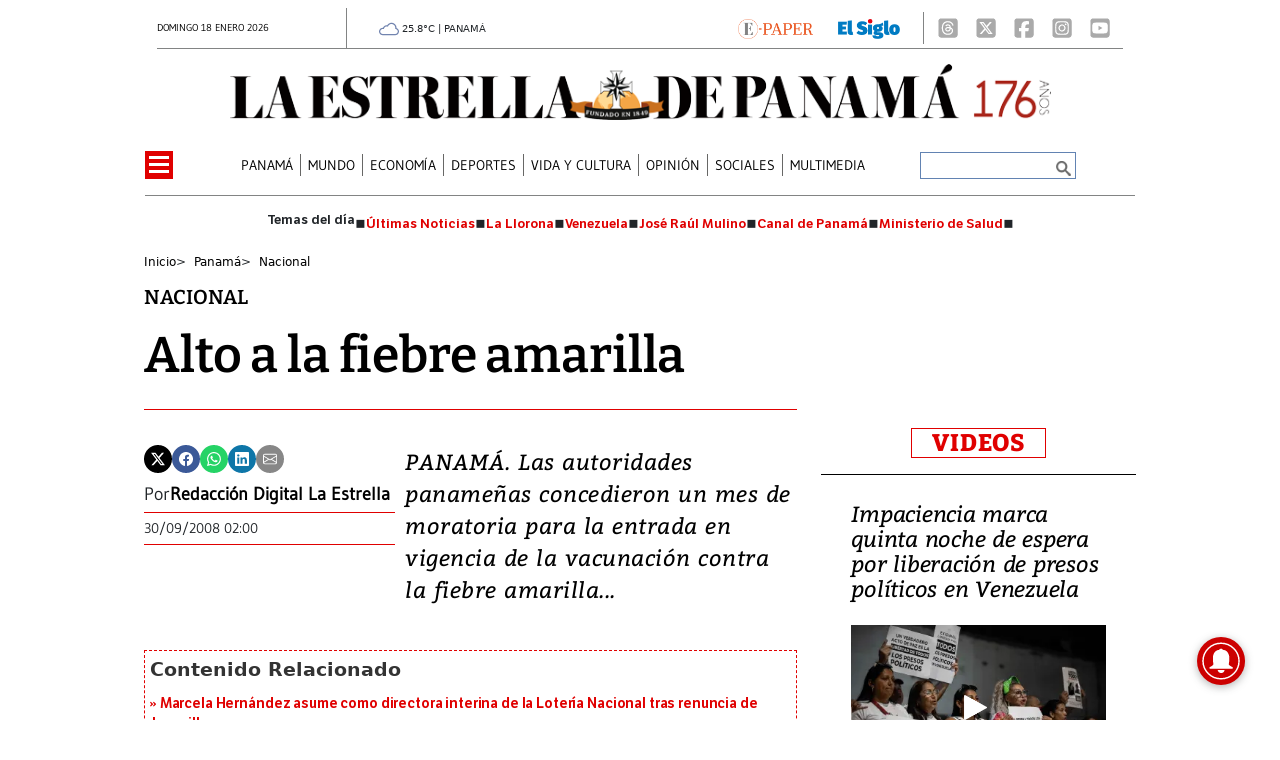

--- FILE ---
content_type: text/html
request_url: https://www.laestrella.com.pa/kintra-portlet/html/ranking-viewer/ranking_details.jsp?portletItem=&refPreferenceId=rankingviewerportlet_WAR_trackingportlet_INSTANCE_2692453d2a5d4e2b9992058bc7cddf1c&portletId=&scopeGroupId=199516884&companyId=10132&languageId=es_ES&plid=221338245&sectionPlid=0&secure=true&userId=10135&lifecycleRender=true&pathFriendlyURLPublic=%2Fweb&pathFriendlyURLPrivateUser=%2Fuser&pathFriendlyURLPrivateGroup=%2Fgroup&serverName=www.laestrella.com.pa&cdnHost=&pathImage=https%3A%2F%2Fwww.laestrella.com.pa%2Fimage&pathMain=%2Fc&pathContext=&urlPortal=https%3A%2F%2Fwww.laestrella.com.pa&isMobileRequest=0&pathThemeImages=https%3A%2F%2Fwww.laestrella.com.pa%2Fhtml%2Fthemes%2Fiter_basic%2Fimages
body_size: 806
content:
<html>
 <head></head>
 <body>
  <div class="iter-tabview-content-item  "> 
   <div class="element  full-access norestricted iter-rankingtab-mostviewed-bd" iteridart="LB19180469"> 
    <div class="POS_TIT item_template n1 "> 
     <div class="position_block"> 
      <div class="position"> 
       <span>1</span> 
      </div> 
     </div> 
     <div class="text_block"> 
      <div class="headline"> 
       <a href="/panama/nacional/embajador-de-estados-unidos-destaca-la-cultura-panamena-durante-el-desfile-de-las-mil-polleras-LB19180469" aria-label=""><h2> <span class="priority-content" mlnid="idcon=12339028;order=4.0">Embajador de Estados Unidos destaca la cultura panameña durante el Desfile de las Mil Polleras</span></h2></a> 
      </div> 
     </div> 
    </div>
   </div>
   <div class="element  full-access norestricted iter-rankingtab-mostviewed-bd" iteridart="PB19183194"> 
    <div class="POS_TIT item_template n2 "> 
     <div class="position_block"> 
      <div class="position"> 
       <span>2</span> 
      </div> 
     </div> 
     <div class="text_block"> 
      <div class="headline"> 
       <a href="/panama/nacional/autoridad-de-aseo-y-secretaria-de-metas-afirman-que-ya-esta-en-marcha-plan-para-san-miguelito-PB19183194" aria-label=""><h2> <span class="priority-content" mlnid="idcon=12339751;order=4.0">Autoridad de Aseo y Secretaría de Metas afirman que ya está en marcha plan para San Miguelito</span></h2></a> 
      </div> 
     </div> 
    </div>
   </div>
   <div class="element  full-access norestricted iter-rankingtab-mostviewed-bd" iteridart="LB19180920"> 
    <div class="POS_TIT item_template n3 "> 
     <div class="position_block"> 
      <div class="position"> 
       <span>3</span> 
      </div> 
     </div> 
     <div class="text_block"> 
      <div class="headline"> 
       <a href="/panama/politica/diputado-herrera-destaca-acercamiento-parlamentario-tras-visita-de-14-congresistas-estadounidenses-LB19180920" aria-label=""><h2> <span class="priority-content" mlnid="idcon=12339264;order=4.0">Diputado Herrera destaca acercamiento parlamentario tras visita de 14 congresistas estadounidenses</span></h2></a> 
      </div> 
     </div> 
    </div>
   </div>
   <div class="element  full-access norestricted iter-rankingtab-mostviewed-bd" iteridart="DB19181929"> 
    <div class="POS_TIT item_template n4 "> 
     <div class="position_block"> 
      <div class="position"> 
       <span>4</span> 
      </div> 
     </div> 
     <div class="text_block"> 
      <div class="headline"> 
       <a href="/panama/nacional/diputada-prado-respalda-defensa-de-la-autonomia-municipal-en-la-crisis-de-la-basura-en-san-miguelito-DB19181929" aria-label=""><h2> <span class="priority-content" mlnid="idcon=12339481;order=4.0">Diputada Prado respalda defensa de la autonomía municipal en la crisis de la basura en San Miguelito</span></h2></a> 
      </div> 
     </div> 
    </div>
   </div>
   <div class="element  full-access norestricted iter-rankingtab-mostviewed-bd" iteridart="FO19176751"> 
    <div class="POS_TIT item_template n5 last"> 
     <div class="position_block"> 
      <div class="position"> 
       <span>5</span> 
      </div> 
     </div> 
     <div class="text_block"> 
      <div class="headline"> 
       <a href="/mundo/miles-de-manifestantes-protestan-en-dinamarca-y-groenlandia-contra-planes-de-trump-FO19176751" aria-label=""><h2> <span class="priority-content" mlnid="idcon=12338322;order=4.0">Miles de manifestantes protestan en Dinamarca y Groenlandia contra planes de Trump</span></h2></a> 
      </div> 
     </div> 
    </div>
   </div> 
  </div> 
 </body>
</html>

--- FILE ---
content_type: text/html
request_url: https://www.laestrella.com.pa/news-portlet/renderArticle/19157320/L1QvVElUX0JMQU5L
body_size: 192
content:
<div class="item_template TIT_BLANK odd n-1 ">
        <div class="headline">
        <a href="/panama/nacional/marcela-hernandez-asume-como-directora-interina-de-la-loteria-nacional-tras-renuncia-de-jaramillo-GM19157320" target="_blank"><h2>  <span class="priority-content" mlnid="idcon=12334010;order=4.0">Marcela Hernández asume como directora interina de la Lotería Nacional tras renuncia de Jaramillo</span></h2></a>
    </div>
</div>

--- FILE ---
content_type: text/html
request_url: https://www.laestrella.com.pa/news-portlet/renderArticle/19167440/L1QvVElUX0JMQU5L
body_size: 162
content:
<div class="item_template TIT_BLANK odd n-1 ">
        <div class="headline">
        <a href="/panama/nacional/marcela-hernandez-asume-como-directora-interina-de-la-loteria-HP19167440" target="_blank"><h2>  <span class="priority-content" mlnid="idcon=12333043;order=1.0">Marcela Hernández asume como directora interina de la Lotería</span></h2></a>
    </div>
</div>

--- FILE ---
content_type: text/html
request_url: https://www.laestrella.com.pa/news-portlet/renderArticle/19156492/L1QvVElUX0JMQU5L
body_size: 174
content:
<div class="item_template TIT_BLANK odd n-1 ">
        <div class="headline">
        <a href="/panama/canasta-basica-en-revision-cuatro-alimentos-se-quedarian-sin-control-de-precios-JM19156492" target="_blank"><h2>  <span class="priority-content" mlnid="idcon=12332926;order=4.0">Canasta básica en revisión: cuatro alimentos se quedarían sin control de precios</span></h2></a>
    </div>
</div>

--- FILE ---
content_type: application/javascript
request_url: https://data.gese.com.pa/gni/laestrella-noticias.js?v=4.1.17654757
body_size: 2129
content:
function Notificaciones() {
    const Notif = window.parent.document.createElement("div");
    Notif.id = "Notificaciones";
    Notif.textContent = '';

    var clave = '.D_TXT_2'; //article-info //content-modules
    const app = window.parent.document.querySelector(clave);

    let hijos = parseInt(app.childElementCount);

    const NewItem = app.children[hijos];

    app.insertBefore(Notif, NewItem);

    var Body = '';
    Body += '<div class="paragraph web-push-notifications" style="width=100%; border: 0px solid #000000;">';
    Body += '<p class="web-push-notifications-title">No te pierdas nuestras mejores historias  <svg xmlns="http://www.w3.org/2000/svg" width="16" height="16" fill="currentColor" class="bi bi-bell-fill" viewBox="0 0 16 16"><path d="M8 16a2 2 0 0 0 2-2H6a2 2 0 0 0 2 2m.995-14.901a1 1 0 1 0-1.99 0A5 5 0 0 0 3 6c0 1.098-.5 6-2 7h14c-1.5-1-2-5.902-2-7 0-2.42-1.72-4.44-4.005-4.901"/></svg></p>';

    if (!("Notification" in window)) {
        //console.error("This browser does not support desktop notification");
    }

    // Let's check whether notification permissions have already been granted
    else if (Notification.permission === "granted") {
        //console.log("Permission to receive notifications has been granted");
        Body += "<button type='button' class='btn btn-light'>¡Genial! Ya estás suscrito</button>";
    }

    // Otherwise, we need to ask the user for permission
    else if (Notification.permission !== 'denied') {
    Notification.requestPermission(function (permission) {
    // If the user accepts, let's create a notification
        if (permission === "granted") {
            //console.log("Permission to receive notifications has been granted");
            //Body += "<button type='button' class='btn btn-light'>¡Genial! Ya estás suscrito</button>";
        }
    });
    }

    Body += '</div>';

    Body += '<link href="https://data.gese.com.pa/gni/notifications/css/stylos.css" rel="stylesheet">'
    
    window.parent.document.getElementById("Notificaciones").innerHTML = Body;
};

Notificaciones();